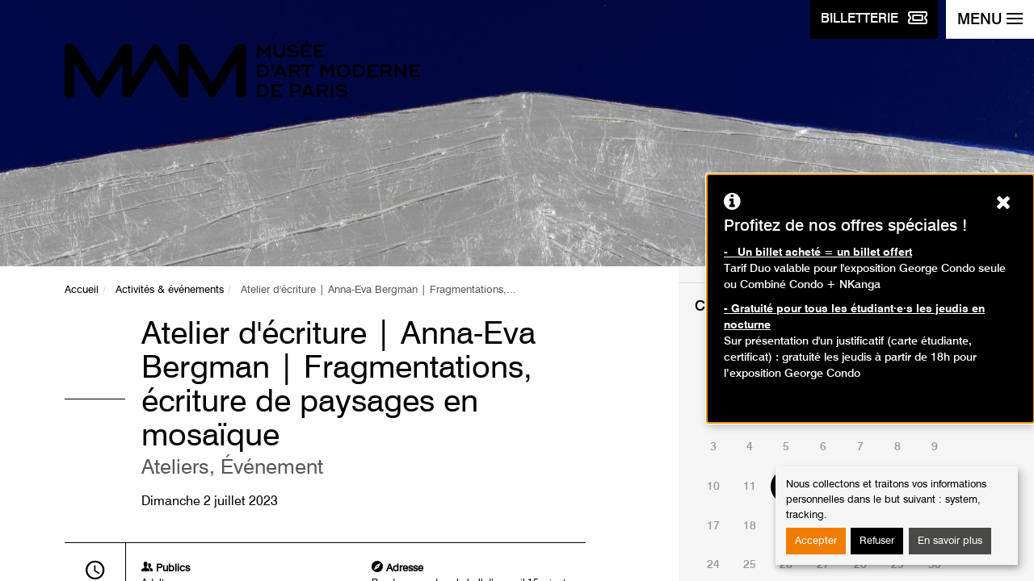

--- FILE ---
content_type: text/css;charset=UTF-8
request_url: https://www.mam.paris.fr/fr/system/dynamic/css/node/1797
body_size: -1509
content:
.section-hero {background-image: url('https://www.mam.paris.fr/sites/default/files/activites/bandeau/bandeau_site_expos_aeb_6.jpg');}


--- FILE ---
content_type: application/javascript
request_url: https://www.mam.paris.fr/sites/all/modules/custom/mam_parametrage/js/mam.carrousel.js?t8rdng
body_size: -26
content:
(function($) {
    Drupal.behaviors.mam = {
        attach: function (context, settings) {
            var options = {
                items: 1,
                nav: true,
                responsiveClass: true,
                navText: [
                    '<span class="sr-only">' + Drupal.t('Previous') + '</span>',
                    '<span class="sr-only">' + Drupal.t('Next') + '</span>'
                    ],
                dots: false,
                smartSpeed: settings.mam_slider_speed,
                autoplay: settings.mam_slider_speed,
                autoplayHoverPause: true,
                stopOnHover : true,
                animateOut: 'fadeOut',
                loop:true
            };
            if ($('#carousel-gallery').length === 0) return;
            $('#carousel-gallery').owlCarousel(options);

        }
    };
})(jQuery);
